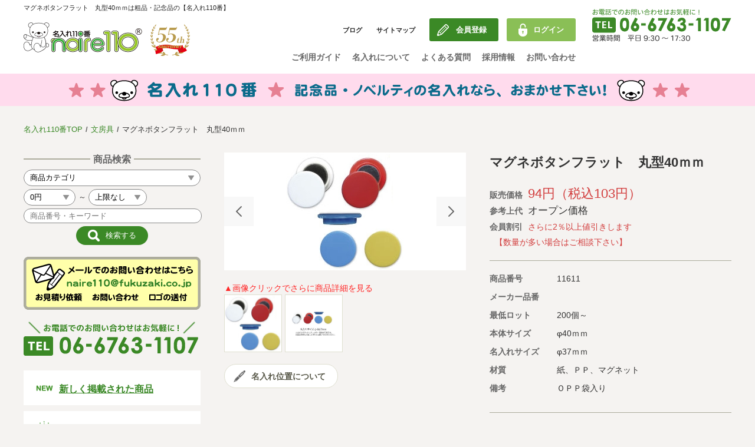

--- FILE ---
content_type: text/html; charset=EUC-JP
request_url: https://www.naire110.com/item/11611
body_size: 14344
content:
<!DOCTYPE html>
<!--[if lt IE 7]>
<html class="no-js lt-ie9 lt-ie8 lt-ie7"> <![endif]-->
<!--[if IE 7]>
<html class="no-js lt-ie9 lt-ie8"> <![endif]-->
<!--[if IE 8]>
<html class="no-js lt-ie9"> <![endif]-->
<!--[if gt IE 8]><!-->
<html class="no-js">
<!--<![endif]-->
<head>
	<!-- Global site tag (gtag.js) - Google Analytics -->
	
	<script async src="https://www.googletagmanager.com/gtag/js?id=G-4Z5481ZGRY"></script>
	<script>
	  window.dataLayer = window.dataLayer || [];
	  function gtag(){dataLayer.push(arguments);}
	  gtag('js', new Date());
	  gtag('config', 'G-4Z5481ZGRY');
	  gtag('config', 'UA-1019876-1');
	</script>
	<!-- Google Tag Manager -->
	<script>(function(w,d,s,l,i){w[l]=w[l]||[];w[l].push({'gtm.start':
	new Date().getTime(),event:'gtm.js'});var f=d.getElementsByTagName(s)[0],
	j=d.createElement(s),dl=l!='dataLayer'?'&l='+l:'';j.async=true;j.src=
	'https://www.googletagmanager.com/gtm.js?id='+i+dl;f.parentNode.insertBefore(j,f);
	})(window,document,'script','dataLayer','GTM-MDTNVMJ');</script>
	<!-- End Google Tag Manager -->
	<!-- Yahoo general tag -->
	<script async src="https://s.yimg.jp/images/listing/tool/cv/ytag.js"></script>
	<script>
	window.yjDataLayer = window.yjDataLayer || [];
	function ytag() { yjDataLayer.push(arguments); }
	ytag({"type":"ycl_cookie"});
	</script>
	
	<meta http-equiv="Content-Type" content="text/html; charset=EUC-JP"/>
	<meta name="viewport" content="width=device-width, initial-scale=1">
	<title>マグネボタンフラット　丸型40ｍｍは粗品・記念品の【名入れ110番】</title>
	<meta name="keywords" content="マグネボタンフラット　丸型40ｍｍ">
	<meta name="description"
		  content="マグネボタンフラット　丸型40ｍｍの商品詳細ページ。全国対応。丸型のマグネットです。フラットタイプなので使いやすくオフィスや自宅など、いろんな所で活用していただけます。名入れ範囲が広いのでロゴマークや会社名を入れると良く目立ちます。オリジナルの記念品や粗品として配るのに最適なアイテムです。※白のマグネットはフルカラー印刷も可能です。別途お見積り致しますので正式見積もりのご依頼をお待ちしております。">
	<meta name="verify-v1" content="g2yDoHDKxobAvh3wVrt1V7Rkj3PZs3jPOMMNWrraIKo="/>
	<meta http-equiv="content-script-type" content="text/javascript"/>
	<meta http-equiv="content-style-type" content="text/css"/>
	<link rel="stylesheet" type="text/css" href="/css/normalize.min.css">
	<link rel="stylesheet" type="text/css" href="/css/default.css">
	<link rel="stylesheet" type="text/css" href="/css/base.css?20240703">
	<link rel="stylesheet" type="text/css" href="/css/style.css">
	<link rel="stylesheet" type="text/css" href="/css/slick.css">
	<link rel="stylesheet" type="text/css" href="/css/slick-theme.css">
	<!--商品詳細用CSS-->
	<link rel="stylesheet" type="text/css" href="/css/itemdet.css">
	<link rel="stylesheet" type="text/css" href="/css/jquery.fs.boxer.css">

	<script src="/js/jquery-1.11.1.min.js"></script>
	<script src="/js/respond.min.js"></script>
	<script src="/js/main.js"></script>
	<script src="/js/app.js"></script>
	<script src="/js/smoothScroll.js"></script>
	<script src="/js/slick.min.js"></script>
	<script src="/js/jquery.matchHeight.js"></script>
	<script src="/js/jquery.fs.boxer.js"></script>
	<script src="https://ajaxzip3.github.io/ajaxzip3.js" charset="UTF-8"></script>
</head>
<body>

<!-- Google Tag Manager (noscript) -->
<noscript><iframe src="https://www.googletagmanager.com/ns.html?id=GTM-MDTNVMJ"
height="0" width="0" style="display:none;visibility:hidden"></iframe></noscript>
<!-- End Google Tag Manager (noscript) -->

<header id="top-head" class="">
	<div class="head-scroll">
		<div class="wrapper">
			<h1>マグネボタンフラット　丸型40ｍｍは粗品・記念品の【名入れ110番】</h1>
			<!-- PC/TB用ヘッダー -->
			<form action="/item_list/" enctype="application/x-www-form-urlencoded" method="post">
				<div class="pc-header">
					<h2><a href="/"><img src="/images/logo01.png" alt="名入れ110番"></a></h2>
					<div class="head-right">
						<div class="menu">
							<div class="menu1">
								<ul>
									<li class="head"><a href="http://naire110.blog.fc2.com/" target="_blank">ブログ</a>
									</li>
									<li class="head"><a href="/contents/sitemap.php">サイトマップ</a></li>
																			<li class="btn_entry"><a href="/user/regist.php">会員登録</a></li>
										<li class="btn_login"><a href="/login/">ログイン</a></li>
																	</ul>
							</div>
							<nav>
								<ul>
									<li><a href="/contents/usage.php">ご利用ガイド</a></li>
									<li><a href="/contents/about_naire.php">名入れについて</a></li>
									<li><a href="/contents/qa.php">よくある質問</a></li>
									<li><a href="/contents/naire_recruit.php">採用情報</a></li>
									<li><a href="/contact/">お問い合わせ</a></li>
								</ul>
							</nav>
						</div>
						<div class="search">
							<input type="text" name="FORM[SEARCH][search_words]" value="" placeholder="商品番号・キーワード">
							<input type="hidden" name="search" value="1"/>
							<input type="submit" value="">
						</div>
						<div class="tel">
							<img class="head" src="/images/img_tel01.png" alt="お電話でのお問い合わせはお気軽に！TEL:06-6763-1107">
							<img class="scroll" src="/images/img_tel02.png" alt="お電話でのお問い合わせはお気軽に！TEL:06-6763-1107">
						</div>
					</div>
				</div>
			</form>
		</div>
	</div>
	<!-- SP用ヘッダー -->
	<div class="sp-header">
		<h1>マグネボタンフラット　丸型40ｍｍは粗品・記念品の【名入れ110番】</h1>
		<div class="inner">
			<div id="mobile-head">
				<div id="nav-toggle">
					<div>
						<span></span>
						<span></span>
						<span></span>
					</div>
					<div class="text">商品一覧<br>メニュー</div>
				</div>
				<h2><a href="/"><img src="/images/logo01.png" alt="名入れ110番"></a></h2>
				<div class="btn_mail">
					<a href="/contact/">お問合せ</a>
				</div>
				<div class="btn_tel">
					<a href="tel:06-6763-1107">TEL</a>
				</div>
			</div>
		</div>
	</div>
	<nav id="global-nav">
					<section class="login">
				<ul>
					<li><a href="/login/">会員登録・ログイン</a></li>
				</ul>
			</section>
				<section class="category special">
			<h3>おすすめ・特集</h3>
			<ul>
				
                <li><a href="/sotsugyokinen/">卒業記念品特集</a></li>
				<li><a href="/kinenhin/">記念品特集</a></li>
				<li><a href="/kinenhin_ouen/">記念品製作応援キャンペーン</a></li>
                <li><a href="/ballpen/">名入れボールペン特集</a></li>
				<li><a href="/jetstream/">ジェットストリーム特価名入れ無料キャンペーン</a></li>
                <li><a href="/brandballpen/">高級ブランドボールペン特集</a></li>
                <li><a href="/bungu/">文具・文房具特集</a></li>
				<li><a href="/ecogoods/">エコグッズ特集</a></li>
                <li><a href="/bottle/">ボトル・マグ・タンブラー特集</a></li>
                <li><a href="/thermosbottle/">サーモス特集</a></li>
                <li><a href="/bousai_new/">防災用品特集</a></li>
                <li><a href="/novelty/">ノベルティ特集</a></li>
                <li><a href="/soshina/">粗品特集</a></li>
                <li><a href="/keihin/">景品特集</a></li>
				<li><a href="/bag_special/">バッグ特集</a></li>
				<li><a href="/towel_special/">タオル特集</a></li>
                <li><a href="/silkscreenbottle/">回転シルク印刷ボトル</a></li>
				<li><a href="/clock-naire0/">シチズン・リズム・アデッソ時計名入れ1色無料キャンペーン</a></li>
				<li><a href="/jetstream_stylus_special/">「ジェットストリーム　スタイラス」特設ページ</a></li>
				<li><a href="/mobilebattery/">モバイルバッテリー特集</a></li>
				<li><a href="/item_list/78/">卓上カレンダー特集</a></li>
				<li><a href="/nenmatu_nenshi/">年末年始グッズ特集</a></li>
				<li><a href="/outdoorgoods/">アウトドアグッズ特集</a></li>
				<li><a href="/summergoods/">夏の暑さ対策グッズ特集</a></li>
				<li><a href="/favecolor/">推し色(推しカラー)特集</a></li>
                <li><a href="/inbound/">インバウンド（訪日外国人）向け記念品特集</a></li>
				<li><a href="/antibacterial-goods/">ウィルス対策グッズ特集</a></li>
				<li><a href="/ganbarou-nippon/">テレワーク・在宅勤務特集</a></li>
				<li><a href="/madeinjapan_goods/">海外で人気のある商品特集</a></li>
				<li><a href="/originalprint_okashi/">おかし特集</a></li>
				<li><a href="/item_list/24/">新しく掲載された商品</a></li>
			</ul>
		</section>
		<section class="category pen">
			<h3>筆記具</h3>
			<ul>
				<li><a href="/item_list/47/">ボールペン</a></li>
				<li><a href="/item_list/48/">シャープペン</a></li>
				<li><a href="/item_list/80/">蛍光ペン</a></li>
				<li><a href="/item_list/82/">万年筆</a></li>
				<li><a href="/item_list/51/">高級ブランドボールペン</a></li>
				<li><a href="/item_list/49/">印鑑付きボールペン</a></li>
				<li><a href="/item_list/1/">その他の筆記具</a></li>
				<li><a href="/item_list/85/">名入れ無料キャンペーン</a></li>
			</ul>
		</section>
		<section class="category office">
			<h3>オフィス用品</h3>
			<ul>
				<li><a href="/item_list/2/">文房具</a></li>
				<li><a href="/item_list/79/">付箋・メモ・ノート</a></li>
				<li><a href="/item_list/3/">パソコン・モバイルグッズ</a></li>
			</ul>
		</section>
		<section class="category clock">
			<h3>記念品</h3>
			<ul>
				<li><a href="/item_list/55/">ステンレスボトル</a></li>
				<li><a href="/item_list/55/380/">タンブラー</a></li>
				<li><a href="//item_list/55/302/">サーモス</a></li>
				<li><a href="/item_list/55/214/">象印</a></li>
				<li><a href="/item_list/56/">時計</a></li>
				<li><a href="/item_list/67/">フォトフレーム</a></li>
			</ul>
		</section>
		<section class="category goods">
			<h3>生活雑貨</h3>
			<ul>
				<li><a href="/item_list/86/">ウィルス対策・衛生用品</a></li>
				<li><a href="/item_list/46/">タオル</a></li>
				<li><a href="/item_list/68/">アウトドアグッズ</a></li>
				<li><a href="/item_list/69/">トラベルグッズ</a></li>
				<li><a href="/item_list/54/">防災・防犯グッズ</a></li>
				<li><a href="/item_list/70/">トートバッグ・ポーチ</a></li>
				<li><a href="/item_list/71/">紙袋</a></li>
				<li><a href="/item_list/72/">キッチングッズ</a></li>
				<li><a href="/item_list/73/">お掃除グッズ</a></li>
				<li><a href="/item_list/74/">美容健康グッズ</a></li>
				<li><a href="/item_list/75/">その他雑貨</a></li>
			</ul>
		</section>
		<section class="category use">
			<h3>用途別カテゴリ</h3>
			<ul>
				<li><a href="/item_list/26/">卒園・卒業記念品</a></li>
				<li><a href="/item_list/5/">労働組合・設立記念・周年記念</a></li>
				<li><a href="/item_list/22/">季節商品（春・夏）</a></li>
				<li><a href="/item_list/25/">季節商品（秋・冬）</a></li>
				<li><a href="/item_list/83/">うちわ・扇子・ファン</a></li>
				<li><a href="/item_list/81/">イベント・パーティーグッズ</a></li>
				<li><a href="/item_list/78/">カレンダー</a></li>
				<li><a href="/item_list/84/">食品・お菓子</a></li>
				<li><a href="/item_list/76/">値段別</a></li>
				<li><a href="/item_list/77/">セール品グッズ</a></li>
			</ul>
		</section>
		<section class="guide">
			<ul>
				<li><a href="/contents/usage.php">ご利用ガイド</a></li>
				<li><a href="/contents/about_naire.php">名入れについて</a></li>
				<li><a href="/social_ca/">社会貢献活動</a></li>
				<li><a href="/contents/torihiki.php">特定商取引法に基づく表記</a></li>
				<li><a href="/contents/recommend.php">著作権と推奨環境について</a></li>
				<li><a href="/contents/privacy.php">プライバシーポリシー</a></li>
				<li><a href="/contents/qa.php">よくある質問</a></li>
				<li><a href="/contents/naire_recruit.php">採用情報</a></li>
				<li><a href="/contents/link.php">リンク集</a></li>
				<!--<li><a href="http://www.fukuzaki.co.jp/corp/profile/" target="_blank">会社概要</a></li>-->
				<li><a href="https://fukuzaki-co.com/" target="_blank">会社概要</a></li>
				<li><a href="/contents/sitemap.php">サイトマップ</a></li>
				<li><a href="http://naire110.blog.fc2.com/" target="_blank">ブログ</a></li>
			</ul>
		</section>
	</nav>
</header>

<!--　ヘッダーend　-->
<!--コンテンツ-->
<div id="contents">
	<!--キャンペーンバナー-->
	<div id="campaign">
		<img src="/images/bana_campaign01.png" alt="名入れ110番。記念品・ノベルティの名入れならおまかせ下さい。" title="名入れ110番。記念品・ノベルティの名入れならおまかせ下さい。">
	</div>

	<div class="wrapper">
		<!--パンくず-->
		<div id="breadcrumb">
			<ul>
				<li><a href="/">名入れ110番TOP</a></li>
				<li><a href="/item_list/2/">文房具</a></li>
				<li>マグネボタンフラット　丸型40ｍｍ</li>
			</ul>
		</div>

		<!--左メニュー-->
		<div id="left-menu">
						<div class="searchbox">
				<h2 class="title1"><span>商品検索</span></h2>
				<form action="/item_list/" enctype="application/x-www-form-urlencoded" method="post">
					<div class="category">
						<select id="daicate_id" name="daicate_id">
							<option value="">商品カテゴリ</option>
															<option value="2" >文房具</option>
															<option value="24" >新しく掲載された商品</option>
															<option value="47" >ボールペン</option>
															<option value="48" >シャープペン</option>
															<option value="80" >蛍光ペン</option>
															<option value="51" >高級ブランドボールペン</option>
															<option value="82" >万年筆</option>
															<option value="49" >印鑑付きボールペン</option>
															<option value="1" >その他筆記具</option>
															<option value="79" >付箋・メモ・ノート</option>
															<option value="3" >パソコン・モバイルグッズ</option>
															<option value="56" >時計</option>
															<option value="55" >ステンレスボトル</option>
															<option value="67" >フォトフレーム</option>
															<option value="46" >タオル</option>
															<option value="68" >アウトドアグッズ</option>
															<option value="69" >トラベルグッズ</option>
															<option value="54" >防災グッズ・防犯グッズ</option>
															<option value="70" >バッグ</option>
															<option value="71" >紙袋</option>
															<option value="72" >キッチングッズ</option>
															<option value="73" >お掃除グッズ</option>
															<option value="75" >その他 雑貨</option>
															<option value="74" >美容健康</option>
															<option value="26" >卒園・卒業記念品</option>
															<option value="22" >季節商品（春・夏）</option>
															<option value="25" >季節商品（秋・冬）</option>
															<option value="81" >イベント・パーティーグッズ</option>
															<option value="84" >食品・お菓子</option>
															<option value="76" >値段別</option>
															<option value="77" >セール品</option>
															<option value="85" >名入れ無料キャンペーン</option>
															<option value="86" >ウィルス対策・衛生用品</option>
															<option value="88" >MARKLESS STYLE（マークレススタイル）</option>
															<option value="89" >山崎実業</option>
															<option value="90" >ブルーノ（BRUNO）</option>
															<option value="91" >手袋・軍手</option>
													</select>
					</div>
					<div class="price">
						<select name="FORM[SEARCH][item_price_min]">
														<option value="0" selected>0円</option>
														<option value="50" >50円</option>
														<option value="100" >100円</option>
														<option value="150" >150円</option>
														<option value="200" >200円</option>
														<option value="250" >250円</option>
														<option value="300" >300円</option>
														<option value="350" >350円</option>
														<option value="400" >400円</option>
														<option value="450" >450円</option>
														<option value="500" >500円</option>
														<option value="600" >600円</option>
														<option value="700" >700円</option>
														<option value="800" >800円</option>
														<option value="900" >900円</option>
														<option value="1000" >1000円</option>
														<option value="2000" >2000円</option>
														<option value="3000" >3000円</option>
													</select>～
						<select name="FORM[SEARCH][item_price_max]">
														<option value="50" >50円</option>
														<option value="100" >100円</option>
														<option value="150" >150円</option>
														<option value="200" >200円</option>
														<option value="250" >250円</option>
														<option value="300" >300円</option>
														<option value="350" >350円</option>
														<option value="400" >400円</option>
														<option value="450" >450円</option>
														<option value="500" >500円</option>
														<option value="600" >600円</option>
														<option value="700" >700円</option>
														<option value="800" >800円</option>
														<option value="900" >900円</option>
														<option value="1000" >1000円</option>
														<option value="2000" >2000円</option>
														<option value="3000" >3000円</option>
														<option value="0" selected>上限なし</option>
													</select>
					</div>
					<div class="keyword"><input type="text" name="FORM[SEARCH][search_words]" value="" placeholder="商品番号・キーワード"></div>
					<p class="btn">
						<input class="btn_search" type="submit" name="search"value="検索する">
					</p>
				</form>
			</div>

			<div class="mb20">
				<a href="mailto:naire110@fukuzaki.co.jp"><img src="/images/img_leftmail.png" alt="メールでのお問い合わせはこちら"
															  title="メールでのお問い合わせはこちら"></a>
			</div>
			<div class="mb20">
				<img src="/images/img_lefttel.png" alt="お電話でのお問い合わせはお気軽に！06-6763-1107"
					 title="お電話でのお問い合わせはお気軽に！06-6763-1107">
			</div>

			<nav>
				<section class="category new">
					<h3 style="border-bottom:none;"><a href="/item_list/24/">新しく掲載された商品</a></h3>
				</section>

				<section class="category special">
					<h3>おすすめ・特集</h3>
					<ul>
						<!--<li><a href="/sotsugyokinen/" class="new_tag_hover"><span class="new_tag2">早めの注文で安心！</span><br><span style="color:#c00;">卒業(周年)記念品特集</span></a></li>-->
						<li><a href="/sotsugyokinen/">周年(卒業)記念品特集</a></li>
						
						<li><a href="/kinenhin/">記念品特集</a></li>
						
						<li><a href="/kinenhin_ouen/" class="new_tag_hover"><span class="new_tag2">名入れ代1色無料</span><br><span style="color:#c00;">記念品製作応援キャンペーン</span></a></li>
						
						<li><a href="/ballpen/">名入れボールペン特集</a></li>
						
						<li><a href="/brandballpen/">高級ブランドボールペン特集</a></li>
						
						<li><a href="/clock-naire0/">シチズン・リズム・アデッソ時計名入れ1色無料キャンペーン</a></li>
						
						<li><a href="/jetstream/" class="new_tag_hover"><span class="new_tag2">人気おすすめボールペン</span><br><span style="color:#c00;">ジェットストリーム特価(1色)名入れ無料キャンペーン</span></a></li>
						<!--<li><a href="/jetstream/">ジェットストリーム特価名入れ無料キャンペーン</a></li>-->
						
						<!--<li><a href="/jetstream_stylus_special/" class="new_tag_hover"><span class="new_tag2">三菱鉛筆のタッチペン！</span><br><span style="color:#c00;">「ジェットストリーム　スタイラス」特設ページ</span></a></li>-->
						<li><a href="/jetstream_stylus_special/">三菱鉛筆のタッチペン「ジェットストリーム　スタイラス」特設ページ</a></li>
						
						<li><a href="/bungu/">文具・文房具特集</a></li>
						
						<li><a href="/item_list/78/">卓上カレンダー特集</a></li>
						<!--<li><a href="/item_list/78/" class="new_tag_hover"><span style="color:#c00;">卓上カレンダー特集</span></a></li>-->
						<!--<li><a href="/item_list/78/" class="new_tag_hover"><span class="new_tag2">2024年版登場！</span><br><span style="color:#c00;">卓上カレンダー特集</span></a></li>-->
						
						<li><a href="/nenmatu_nenshi/">年末年始グッズ特集</a></li>
						<!--<li><a href="/nenmatu_nenshi/" class="new_tag_hover"><span style="color:#c00;">年末年始グッズ特集</span></a></li>-->
						<!--<li><a href="/nenmatu_nenshi/" class="new_tag_hover"><span class="new_tag2">新商品 続々追加</span><br><span style="color:#c00;">年末年始グッズ特集</span></a></li>-->
						
						<!--<li><a href="/towel_special/" class="new_tag_hover"><span style="color:#c00;">タオル特集</span></a></li>-->
						<li><a href="/towel_special/">タオル特集</a></li>
						
						<!--<li><a href="/bag_special/" class="new_tag_hover"><span class="new_tag2">人気のトートバッグなど</span><br><span style="color:#c00;">バッグ特集</span></a></li>-->
						<!--<li><a href="/bag_special/" class="new_tag_hover"><span style="color:#c00;">バッグ特集</span></a></li>-->
						<li><a href="/bag_special/">バッグ特集</a></li>
						
						<li><a href="/bottle/">ボトル・マグ・タンブラー特集</a></li>
						
						<li><a href="/thermosbottle/">サーモスボトル特集</a></li>
						<!--<li><a href="/thermosbottle/" class="new_tag_hover"><span class="new_tag2">特価セール中！</span><br><span style="color:#c00;">サーモスボトル特集</span></a></li>-->
						<li><a href="/silkscreenbottle/">回転シルク印刷ボトル</a></li>
						<li><a href="/novelty/">ノベルティ特集</a></li>
						<li><a href="/soshina/">粗品特集</a></li>
						<li><a href="/keihin/">景品特集</a></li>
						<li><a href="/bousai_new/">防災グッズ特集</a></li>
						<li><a href="/mobilebattery/">モバイルバッテリー特集</a></li>
						
						<li><a href="/summergoods/">夏の暑さ対策グッズ特集</a></li>
						<!--<li><a href="/summergoods/" class="new_tag_hover"><span class="new_tag2">ハンディファンなど</span><br><span style="color:#c00;">夏の暑さ対策グッズ特集</span></a></li>-->
						
						<li><a href="/outdoorgoods/">アウトドアグッズ特集</a></li>
						
						<!--<li><a href="/outdoorgoods/" class="new_tag_hover"><span class="new_tag2">行楽シーズンのお供に</span><br><span style="color:#c00;">アウトドアグッズ特集</span></a></li>-->
						
						<!--<li><a href="/antibacterial-goods/" class="new_tag_hover"><span class="new_tag2">マスク・除菌・衛生用品</span><br><span style="color:#c00;">ウィルス対策グッズ特集</span></a></li>-->
						<li><a href="/antibacterial-goods/">ウィルス対策グッズ特集</a></li>
						<li><a href="/drugstore_goods/">ドラッグストア商材特集</a></li>
						<li><a href="/inbound/">インバウンド（訪日外国人）向け記念品特集</a></li>
						<li><a href="/ganbarou-nippon/">テレワーク・在宅勤務特集</a></li>
						<li><a href="/favecolor/">推し色(推しカラー)特集</a></li>
						
						<!--<li><a href="/ecogoods/"  class="new_tag_hover"><span class="new_tag2">エコバッグ充実！</span><br><span style="color:#c00;">エコグッズ特集</span></a></li>-->
						<li><a href="/ecogoods/">エコグッズ特集</a></li>
						<li><a href="/originalprint_okashi/">おかし特集</a></li>
						
						<!--<li><a href="/laser_naire/" class="new_tag_hover"><span class="new_tag2">個人名などにおすすめ</span><br><span style="color:#c00;">レーザー彫刻名入れ特集</span></a></li>-->
						<!--<li><a href="/serutona_ecobag/"><span style="color:#c00;">セルトナ・ポータブルエコバッグ特設ページ</span></a></li>-->
						<!--<li><a href="/frixionnaire/">パイロット・フリクション名入れ代(1色)無料キャンペーン</a></li>-->
						<!--<li><span class="new_tag">新着</span><a href="/item_list/81/397/">ハロウィングッズ特集</a></li>-->
						<!--<li><a href="/rhythmclock/">シチズン・リズム時計記念品拡大キャンペーン</a></li>-->
						<!--<li><a href="/rhythmclock/" class="new_tag_hover"><span class="new_tag2">名入れ代・版代無料</span><br><span style="color:#c00;">シチズン・リズム時計記念品拡大キャンペーン</span></a></li>-->
						<!--<li><a href="/rhythmclock/" class="new_tag_hover"><span class="new_tag2">今回はリズム時計!!</span><br><span style="color:#c00;">シチズン・リズム時計記念品拡大キャンペーン</span></a></li>-->
						<!--<li><a href="/zojirushi_mug_campaign/" class="new_tag_hover"><span class="new_tag2">数量限定、超大特価！</span><br><span style="color:#c00;">象印 ステンレスマグ(SM-NAシリーズ)大特価特設ページ</span></a></li>-->
					</ul>
				</section>
				<section class="category pen">
					<h3>商品一覧</h3>
					<ul>
																					<li><a href="/item_list/2/">文房具</a></li>
																																									<li><a href="/item_list/47/">ボールペン</a></li>
																												<li><a href="/item_list/48/">シャープペン</a></li>
																												<li><a href="/item_list/80/">蛍光ペン</a></li>
																												<li><a href="/item_list/51/">高級ブランドボールペン</a></li>
																												<li><a href="/item_list/82/">万年筆</a></li>
																												<li><a href="/item_list/49/">印鑑付きボールペン</a></li>
																												<li><a href="/item_list/1/">その他筆記具</a></li>
																												<li><a href="/item_list/79/">付箋・メモ・ノート</a></li>
																												<li><a href="/item_list/3/">パソコン・モバイルグッズ</a></li>
																												<li><a href="/item_list/56/">時計</a></li>
																												<li><a href="/item_list/55/">ステンレスボトル</a></li>
																												<li><a href="/item_list/67/">フォトフレーム</a></li>
																												<li><a href="/item_list/46/">タオル</a></li>
																												<li><a href="/item_list/68/">アウトドアグッズ</a></li>
																												<li><a href="/item_list/69/">トラベルグッズ</a></li>
																												<li><a href="/item_list/54/">防災グッズ・防犯グッズ</a></li>
																												<li><a href="/item_list/70/">バッグ</a></li>
																												<li><a href="/item_list/71/">紙袋</a></li>
																												<li><a href="/item_list/72/">キッチングッズ</a></li>
																												<li><a href="/item_list/73/">お掃除グッズ</a></li>
																												<li><a href="/item_list/75/">その他 雑貨</a></li>
																												<li><a href="/item_list/74/">美容健康</a></li>
																												<li><a href="/item_list/26/">卒園・卒業記念品</a></li>
																												<li><a href="/item_list/22/">季節商品（春・夏）</a></li>
																												<li><a href="/item_list/25/">季節商品（秋・冬）</a></li>
																												<li><a href="/item_list/81/">イベント・パーティーグッズ</a></li>
																												<li><a href="/item_list/84/">食品・お菓子</a></li>
																												<li><a href="/item_list/76/">値段別</a></li>
																												<li><a href="/item_list/77/">セール品</a></li>
																												<li><a href="/item_list/85/">名入れ無料キャンペーン</a></li>
																												<li><a href="/item_list/86/">ウィルス対策・衛生用品</a></li>
																												<li><a href="/item_list/88/">MARKLESS STYLE（マークレススタイル）</a></li>
																												<li><a href="/item_list/89/">山崎実業</a></li>
																												<li><a href="/item_list/90/">ブルーノ（BRUNO）</a></li>
																												<li><a href="/item_list/91/">手袋・軍手</a></li>
																		</ul>
				</section>
				<section class="category earth">
					<h3><a href="/social_ca/">社会貢献活動</a></h3>
					<div class="tac"><a href="/social_ca/"><img class="mb10" src="/images/img_special_ca.jpg" alt="社会貢献活動"></a><p class="tal">大阪・関西万博から感謝状をいただきました。<p></div>
				</section>
			</nav>
		</div>
		<!--左メニューここまで-->
		<!--メイン-->
		<div id="main">

			<div id="item_det">
				<div class="photo">
					<!-- スライダー本体 -->
					<ul class="thumb-item">
						<li>
							<a href="/item/item_image.php?shc=11611&act=i" target="_blank">
								<img src="/item_img_s/200x200_11611.jpg"
									 alt="マグネボタンフラット　丸型40ｍｍ"
									 title="マグネボタンフラット　丸型40ｍｍ">
							</a>
						</li>
						<li>
							<a href="/item/item_image.php?shc=11611" target="_blank">
								<img src="/item_img/11611_c.jpg"
									 alt="マグネボタンフラット　丸型40ｍｍ"
									 title="マグネボタンフラット　丸型40ｍｍ">
							</a>
						</li>
					</ul>
					<div class="red02">▲画像クリックでさらに商品詳細を見る</div>
					<!-- サムネイル -->
					<ul class="thumb-item-nav">
						<li><a href="/item/item_image.php?shc=11611&act=i" target="_blank"><img src="/item_img_s/200x200_11611.jpg"></a></li>
						<li><a href="/item/item_image.php?shc=11611" target="_blank"><img src="/item_img/11611_c.jpg"></a></li>
					</ul>

					<div class="btn_naire"><a href="/item/item_image.php?shc=11611" target="_blank">名入れ位置について</a></div>
					
					
					
					
				</div>

				<div class="item_right">
					<h2>マグネボタンフラット　丸型40ｍｍ</h2>
					
					<!--<div style="color:red;">※税別価格です。順次、税込み価格に変更します。</div>-->
					
					<div class="price">
						<dl class="price1">
							<dt>販売価格</dt>
							<dd>94円（税込103円）</dd>
						</dl>
						<dl class="price2">
							<dt>参考上代</dt>
							<dd>オープン価格</dd>
						</dl>
						<dl class="price3">
							<dt>会員割引</dt>
							<dd>さらに2％以上値引きします</dd>
						</dl>
						<dl class="price3">
							<dt></dt>
							<dd>【数量が多い場合はご相談下さい】</dd>
						</dl>
					</div>
					
					
					<!--<div style="color:red;">※税別価格です。順次、税込み価格に変更します。</div>-->
					
					
					
					<div class="detail">
						<dl>
							<dt>商品番号</dt>
							<dd>11611</dd>
						</dl>
												<dl>
							<dt>メーカー品番</dt>
							<dd></dd>
						</dl>

						<dl>
							<dt>最低ロット</dt>
							<dd>200個～</dd>
						</dl>
													<dl>
								<dt>本体サイズ</dt>
								<dd>φ40ｍｍ</dd>
							</dl>
																			<dl>
								<dt>名入れサイズ</dt>
								<dd>φ37ｍｍ</dd>
							</dl>
																															<dl>
								<dt>材質</dt>
								<dd>紙、ＰＰ、マグネット</dd>
							</dl>
																									<dl>
								<dt>備考</dt>
								<dd>ＯＰＰ袋入り</dd>
							</dl>
											</div>
					<div class="discription">
						<!--常に表示する内容-->
						<p>丸型のマグネットです。フラットタイプなので使いやすくオフィスや自宅など、いろんな所で活用していただけます。</p>
						<!--続きの内容-->
													<div class="more"><p>名入れ範囲が広いのでロゴマークや会社名を入れると良く目立ちます。オリジナルの記念品や粗品として配るのに最適なアイテムです。※白のマグネットはフルカラー印刷も可能です。別途お見積り致しますので正式見積もりのご依頼をお待ちしております。</p></div>
						
					</div>
					<div class="tel">
						<div class="pc"><img src="/images/item/img_tel_pc.png" alt="お電話でもOK！06-6763-1107"
											 title="お電話でもOK！06-6763-1107"></div>
						<a class="sp" href="tel:06-6763-1107"><img src="/images/item/img_tel_sp.png" alt="お電話はこちら！06-6763-1107"
													title="お電話はこちら！06-6763-1107"></a>
					</div>
					<div class="mb50"><a href="/contents/mitsumori.php" target="_blank">「お見積もりの流れについて」詳しくはこちら</a></div>
				</div>
				<form name="form1" method="post" action="/item/11611/#mitsumori">
					<input type="hidden" name="mode" value="confirm">
					<input type="hidden" name="daicate_id" value="2">
					<input type="hidden" name="cyucate_id" value="288">
					<input type="hidden" name="FORM[INPUT][KAIIN][kaiin_flag]" value="">
					<input type="hidden" name="FORM[INPUT][ITEM][shncd]" value="11611">
					<input type="hidden" name="FORM[INPUT][ITEM][shnnm]" value="マグネボタンフラット　丸型40ｍｍ">
					<input type="hidden" name="FORM[INPUT][ITEM][mhino]" value="">
					<input type="hidden" name="FORM[INPUT][ITEM][maker_name]" value="ニチレイマグネット株式会社">
					<input type="hidden" name="FORM[INPUT][ITEM][maker_disp_name]"
						   value="">
					<input type="hidden" name="FORM[INPUT][ITEM][tani]" value="個">
					<input type="hidden" name="FORM[INPUT][ITEM][gedai_shn]" value="55">
					<input type="hidden" name="FORM[INPUT][ITEM][gedai_naire]" value="35">
					<input type="hidden" name="FORM[INPUT][ITEM][gedai_han]" value="8000">
					<input type="hidden" name="FORM[INPUT][ITEM][nirot]" value="200">
					<input type="hidden" name="FORM[INPUT][ITEM][tunoki]" value="名入れしない場合は6営業日">
					<input type="hidden" name="FORM[INPUT][ITEM][nainoki]" value="0">
					<input type="hidden" name="FORM[INPUT][ITEM][_rotmax]" value="99998">

					<!--簡易見積もり-->
					<div class="simple_estimate">
						<h3>簡易見積もり</h3>
						<div class="balloon"><img src="/images/item/img_balloon.png" alt="簡単30秒！" title="簡単30秒！">
						</div>
						<div class="left">
							<table role="presentation">
								<tr>
									<th>見積り数<span class="hissu">必須</span></th>
									<td>
										<input type="hidden" name="item_id" value="11611">
										<input type="text" class="mr10 mb5 w70" name="FORM[INPUT][ITEM][num]"
											   value="" type="number">個
										<p class="error" id="numberError"></p>
										<!--<p class="blue01">※ご注文は最小ロット200個からとなります。</p>-->
										<!--<p style="color:red; font-size:11px;">※最低ロット数未満の場合は簡易見積りで出た料金とは別に再度見積りとなります。</p>-->
										<p style="color:red; font-size:11px;">※最低ロット200個未満の名入れの場合は別途お見積となります。</p>
										
									</td>
								</tr>
								<tr>
									<th>本体色<span class="hissu">必須</span></th>
									<td>
																					<select name="FORM[INPUT][ITEM][color]" id="estimate_color" style="width:90%">
												<option value="">選択してください</option>
												<option value="113">黄</option>
<option value="136">青</option>
<option value="139">赤</option>
<option value="177">白</option>

											</select>
											<p class="error" id="colorError"></p>
																			</td>
								</tr>
								<tr>
									<th>名入れ</th>
									<td>
																					<select name="FORM[INPUT][ITEM][nisu]" id="estimate_nisu">
												<option value="">名入れする場合は選択してください</option>
												<option value="1">1ヶ所1色名入れ</option>

											</select>
											<p class="error" id="nisuError"></p>
											<p><a href="/contents/about_naire.php?pop" target="_blank">名入れについて</a></p>
																			</td>
								</tr>
								<tr>
									<th>送り先数<span class="hissu">必須</span></th>
									<td>
										<input type="text" name="FORM[INPUT][ITEM][okurisu]" class="mr10 mb5 w70"
											   value="" size="4" maxlength="3" type="number">ヶ所
										<p class="error" id="prefError"></p>
									</td>
								</tr>
								<tr>
									<th>支払方法<span class="hissu">必須</span></th>
									<td>
										<select name="FORM[INPUT][ITEM][payment]" id="estimate_payment">
											<option value="">選択してください</option>
											<option value="1">銀行振り込み</option>
<option value="2">郵便振込み</option>
<option value="3">クレジットカード決済</option>
<option value="4">代金引換</option>

										</select>
										<p class="error" id="paymentError"></p>
									</td>
								</tr>
							</table>
							<p class="btn"><input class="btn_grn01" type="button" value="概算見積もり" id="SimpleEstimates">
							</p>
						</div>
						<div class="right">
							<div class="delivery">
								<dl>
									<dt>通常納期</dt>
									<dd><span id="nouki_days"></span></dd>
								</dl>
							</div>
							<table role="presentation">
								<tr>
									<th id="tanka_html">本体代：単価@94円（税込103円）</th>
									<td id="hontai_html">-</td>
								</tr>
								<tr>
									<th>名入代</th>
									<td id="naire_html">-</td>
								</tr>
								<tr>
									<th>版代</th>
									<td id="handai_html">-</td>
								</tr>
								<tr>
									<th class="red02" id="waribiki_title_html">会員割引</th>
									<td id="waribiki_html" class="red02">-</td>
								</tr>
								<tr>
									<th>送料<span class="small">（沖縄、北海道等の離島は別途）</span></th>
									<td id="soryo_html">-</td>
								</tr>
								<tr class="border">
									<th>代引手数料</th>
									<td id="daibiki_html">-</td>
								</tr>
								
								<tr>
									<th>小計</th>
									<td id="subtotal_html">0円</td>
								</tr>
								<tr>
									<th>消費税<span class="small">（10％）</span></th>
									<td id="tax_html">0円</td>
								</tr>
								<tr class="total">
									<th>合計(税込)</th>
									<td id="total_html">0円</td>
								</tr>
							</table>
						</div>
						<div class="text">
							<div class="red02">※こちらは自動計算の概算見積りの為、実際の合計金額より上下する場合が御座います。ご注意ください。</div>
							※代引き決済をご希望のお客様は、稀に手数料が少なく表示される場合がございます。概算としてお考え下さい。<br>
							※クレジット利用の場合はお客様の情報をクレジット会社に提供させていただきます。詳しくは下記の個人情報の取扱いについての項目ｄをお読みください。
						</div>
						<div class="caution" style="display:none;">会員様はさらに割引いたします！<br
									class="br_sp">下記のフォームよりお見積依頼ください！<br>
							（お電話でもOK！　06-6763-1107）
						</div>
					</div>

										<!--詳細見積もり-->
					<div class="det_estimate">
						<h3>詳細お見積り</h3>
						<!--名入れ-->
						<div class="naire_box">
							<h4>名入れをご希望の場合、ご入力ください</h4>
							<div class="row">
								<p class="text">名入れをご希望の場合は通常納期 ＋15営業日～かかります</p>
								<table role="presentation">
									<tr>
										<th>希望書体<span class="hissu" id="require_naimsyu" style="display: none;">必須</span></th>
										<td>
											<select name="FORM[INPUT][ITEM][naimsyu]" disabled>
												<option value="">選択してください</option>
												<option value="1">オリジナルロゴ</option>
<option value="2">丸ゴシック</option>
<option value="6">太ゴシック</option>
<option value="7">太明朝</option>
<option value="8">中ゴシック</option>
<option value="9">明朝体</option>

												<p><a href="/contents/naire.html#font">書体について</a></p>
										</td>
									</tr>
									<tr>
										<th>名入れ色<span class="hissu" id="require_naicar" style="display: none;">必須</span></th>
										<td>
											<select name="FORM[INPUT][ITEM][naicar]" disabled>
												<option value="">選択してください</option>
												<option value="1">黄</option>
<option value="2">金</option>
<option value="3">銀</option>
<option value="4">黒</option>
<option value="5">紺</option>
<option value="6">青</option>
<option value="7">赤</option>
<option value="9">緑</option>
<option value="27">その他（コチラを選んで備考欄に記載下さい）</option>

											</select>
										</td>
									</tr>
									<tr>
										<th>名入れ文字<span class="hissu" id="require_nairemoji" style="display: none;">必須</span></th>
										<td>
											<input type="text" name="FORM[INPUT][ITEM][naimoji]"
												   value="" size="50" maxlength="100" disabled>
											<p><a href="/contents/about_naire.php?pop#logo"
												  target="_blank">名入れについて</a>　
												<a href="/item/110_font2.pdf"
												  target="_blank">書体見本 (PDF 380KB)</a>
											</p>
										</td>
									</tr>
									<tr>
										<th>名入れ校正<br class="br_pc"><span>(名入れの確認)</span></th>
										<td>
											<label class="radio disabled">
												<input type="radio" name="FORM[INPUT][ITEM][naikousei]" value="0"
													   id="kousei1" disabled/>画像校正(無料)
											</label>
											<label class="radio disabled">
												<input type="radio" name="FORM[INPUT][ITEM][naikousei]" value="1"
													   id="kousei2" disabled/>現物校正(有料)
											</label>
											<p>※現物校正サンプル代は、別途費用と別途作成日数が発生します。（1回毎）
											<a href="/contents/usage.php#guide-calibrate" target="_blank">（詳細）</a></p>
										</td>
									</tr>
									<tr>
										<th>名入れデータ</th>
										<td>
											<input id="nairedata1" name="FORM[INPUT][ITEM][naidata]" value="1"
												   type="checkbox"  disabled>
											<label for="nairedata1" class="disabled">あり</label>
											<p><a href="/contents/notes.php" target="_blank">送付先と注意点について</a></p>
										</td>
									</tr>
								</table>
							</div>
						</div>

						<!--のし・包装-->
						<div class="noshi_box">
							<h4>のし・包装をご希望の場合、ご入力ください</h4>
							<div class="row">
								<p class="text">有料の場合は後程、正式見積もりに記載いたします</p>
								<table>
									<tr>
										<th>のし・箱など</th>
										<td>
																							のし不可
												<input type="hidden" name="FORM[INPUT][ITEM][noshi]" value="0">
																					</td>
									</tr>
									<tr>
										<th>のし・箱の希望書体</th>
										<td>
																							のし不可
												<input type="hidden" name="FORM[INPUT][ITEM][noshimsyu]" value="0">
																					</td>
									</tr>
									<tr>
										<th>のし上部</th>
										<td>
																							のし不可
												<input type="hidden" name="FORM[INPUT][ITEM][noshizyo]" value="0">
																					</td>
									</tr>
									<tr>
										<th>のし下部</th>
										<td>
																																</td>
									</tr>
									<tr>
										<th>包装紙</th>
										<td>
																							包装不可
												<input type="hidden" name="FORM[INPUT][ITEM][hosoyh]" value="0">
											
										</td>
									</tr>
									<tr>
										<th>包装紙柄</th>
										<td>
																							包装紙無し
												<input type="hidden" name="FORM[INPUT][ITEM][hosokg]" value="0">
																						<p><a href="/contents/noshi.php?pop" target="_blank">包装紙柄について</a></p>
										</td>
									</tr>
								</table>
							</div>
						</div>
						<!--備考欄-->
						<div class="note">
							<h4>備 考</h4>
							<p>その他、ご希望や選択にない仕様などは下記の備考欄にご記入下さい。</p>
							<textarea name="FORM[INPUT][ITEM][biko]"></textarea>
						</div>
					</div>

					<!--お客様情報-->
					<div class="customer">
						<h3>お客様情報</h3>
						<table>
							<tr>
								<th>会社・店舗名<span class="hissu">必須</span></th>
								<td>
									<input name="FORM[INPUT][KAIIN][caspnm]" type="text"
										   value=""
										   placeholder="例）株式会社ナイレ">
								</td>
							</tr>
							<tr>
								<th>会社・店舗名（かな）<span class="hissu">必須</span></th>
								<td>
									<input name="FORM[INPUT][KAIIN][nmx]" type="text" value=""
										   placeholder="例）かぶしきがいしゃないれ">
								</td>
							</tr>
							<tr>
								<th>部署名</th>
								<td><input name="FORM[INPUT][KAIIN][bsyonm]" value=""
										   type="text" placeholder="例）営業部"></td>
							</tr>
							<tr>
								<th>担当者名<span class="hissu">必須</span></th>
								<td>
									<input name="FORM[INPUT][KAIIN][tannm]" value=""
										   type="text" placeholder="例）山田　太郎">
								</td>
							</tr>
							<tr>
								<th>担当者名（かな）</th>
								<td><input name="FORM[INPUT][KAIIN][tannmkana]" value=""
										   type="text" placeholder="例）やまだ　たろう"></td>
							</tr>
							<tr>
								<th>住所<span class="hissu">必須</span></th>
								<td>
									<div>郵便番号
										<input class="w50 mr5 ml10" name="FORM[INPUT][KAIIN][ybn_1]"
											   value="" type="text" maxlength="3"
											   onkeyup="AjaxZip3.zip2addr('FORM[INPUT][KAIIN][ybn_1]','FORM[INPUT][KAIIN][ybn_2]','FORM[INPUT][KAIIN][tdfknm]','FORM[INPUT][KAIIN][stsknm]','strt21');">
										ー
										<input class="w70 mr5 ml5"
											   name="FORM[INPUT][KAIIN][ybn_2]" type="text"
											   value="" maxlength="4"
											   onkeyup="AjaxZip3.zip2addr('FORM[INPUT][KAIIN][ybn_1]','FORM[INPUT][KAIIN][ybn_2]','FORM[INPUT][KAIIN][tdfknm]','FORM[INPUT][KAIIN][stsknm]','strt21');">
										<span class="hissu">必須</span><span class="small">（半角英数）</span>
									</div>
									<div>
										<select name="FORM[INPUT][KAIIN][tdfknm]" class="mt10 mb10">
											<option value="">選択してください</option>
											<option value="北海道">北海道</option>
<option value="青森県">青森県</option>
<option value="秋田県">秋田県</option>
<option value="岩手県">岩手県</option>
<option value="山形県">山形県</option>
<option value="宮城県">宮城県</option>
<option value="福島県">福島県</option>
<option value="栃木県">栃木県</option>
<option value="茨城県">茨城県</option>
<option value="群馬県">群馬県</option>
<option value="東京都">東京都</option>
<option value="神奈川県">神奈川県</option>
<option value="埼玉県">埼玉県</option>
<option value="千葉県">千葉県</option>
<option value="新潟県">新潟県</option>
<option value="富山県">富山県</option>
<option value="石川県">石川県</option>
<option value="福井県">福井県</option>
<option value="山梨県">山梨県</option>
<option value="長野県">長野県</option>
<option value="愛知県">愛知県</option>
<option value="岐阜県">岐阜県</option>
<option value="三重県">三重県</option>
<option value="静岡県">静岡県</option>
<option value="滋賀県">滋賀県</option>
<option value="大阪府">大阪府</option>
<option value="京都府">京都府</option>
<option value="兵庫県">兵庫県</option>
<option value="奈良県">奈良県</option>
<option value="和歌山県">和歌山県</option>
<option value="岡山県">岡山県</option>
<option value="広島県">広島県</option>
<option value="山口県">山口県</option>
<option value="島根県">島根県</option>
<option value="鳥取県">鳥取県</option>
<option value="徳島県">徳島県</option>
<option value="香川県">香川県</option>
<option value="愛媛県">愛媛県</option>
<option value="高知県">高知県</option>
<option value="福岡県">福岡県</option>
<option value="佐賀県">佐賀県</option>
<option value="長崎県">長崎県</option>
<option value="熊本県">熊本県</option>
<option value="大分県">大分県</option>
<option value="宮崎県">宮崎県</option>
<option value="鹿児島県">鹿児島県</option>
<option value="沖縄県">沖縄県</option>

										</select>
									</div>
									<div>
										<input class="mb10 w80p" name="FORM[INPUT][KAIIN][stsknm]" type="text"
											   value="" placeholder="市区町村"><span
												class="hissu">必須</span>
									</div>
									<div><input class="mb10 w80p" name="FORM[INPUT][KAIIN][jsy1]" type="text"
												value="" placeholder="番地など"><span
												class="hissu">必須</span></div>
									<div><input class="w80p" name="FORM[INPUT][KAIIN][jsy2]" type="text"
												value="" placeholder="マンション・アパート名・号室など"></div>
								</td>
							</tr>
							<tr>
								<th>電話番号<span class="hissu">必須</span></th>
								<td>
									<input class="w50 mr5" name="FORM[INPUT][KAIIN][tel_1]" type="text"
										   value="">
									ー
									<input class="w50 mr5 ml5"
										   name="FORM[INPUT][KAIIN][tel_2]" type="text"
										   value="">
									ー
									<input class="w50 mr5 ml5"
										   name="FORM[INPUT][KAIIN][tel_3]" type="text"
										   value="">
									<span class="small">（半角英数）</span>
									<p class="error" id="telError"></p>
								</td>
							</tr>
							<tr>
								<th>FAX番号</th>
								<td>
									<input class="w50 mr5" name="FORM[INPUT][KAIIN][fax_1]" type="text"
										   value="">
									ー
									<input class="w50 mr5 ml5" name="FORM[INPUT][KAIIN][fax_2]" type="text"
										   value="">
									ー
									<input class="w50 mr5 ml5" name="FORM[INPUT][KAIIN][fax_3]" type="text"
										   value="">
									<span class="small">（半角英数）</span>
								</td>
							</tr>
							<tr>
								<th>メールアドレス<span class="hissu">必須</span></th>
								<td>
									<input class="w70p" name="FORM[INPUT][KAIIN][email]" type="text"
										   value=""
										   placeholder="例）mitsumori@naire110.com"><span
											class="small">（半角英数）</span>
									<p>インスタントメールでご登録のお客様は当社からのメールが迷惑メールフォルダに入る場合がございますのでご注意下さい。 </p>
								</td>
							</tr>
						</table>
						<p class="tac mb30 mr20 ml20">見積依頼における個人情報の取扱いについて、下記の内容をお読み頂き、同意頂いた上で見積依頼ください。</p>
						<div class="policy">
							<h4>お見積り依頼をされる方における個人情報の取扱いについて</h4>
							<dl>
								<dt>a) 組織の名称又は氏名</dt>
								<dd>株式会社 福崎</dd>
								<dt>b) 個人情報保護管理者（若しくはその代理人）の氏名又は職名、所属及び連絡先</dt>
								<dd>個人情報保護管理者：代表取締役<br>電話番号：06-6763-5415</dd>
								<dt>c) 個人情報の利用目的</dt>
								<dd>入力された個人情報は、お見積り依頼への対応のために利用します。</dd>
								<!--<dt>d) 個人情報の第三者提供について</dt>
								<dd>取得した個人情報は法令等による場合を除いて第三者に提供することはありません。</dd>-->
								<dt>d) 個人情報の第三者提供について</dt>
								<dd>下記ならびに法令に基づく場合を除き、取得した個人情報をご本人の同意なく、第三者に提供することはありません。<br>・クレジットカード会社への情報提供<br>当社がお客様から収集した以下の個人情報等は、カード発行会社が行う不正利用検知・防止のために、お客様が利用されているカード発行会社へ提供させていただきます。(氏名、電話番号、email アドレス、インターネット利用環境に関する情報等)<br>お客様が利用されているカード発行会社が外国にある場合、これらの情報は当該発行会社が所属する国に移転される場合があります。当社では、お客様から収集した情報からは、ご利用のカード発行会社及び当該会社が所在する国を特定することができないため、以下の個人情報保護措置に関する情報を把握して、ご提供することはできません。<br>・提供先が所在する外国の名称<br>・当該国の個人情報保護に関する情報<br>・発行会社の個人情報保護の措置<br>なお、個人情報保護委員会のホームページ(https://www.ppc.go.jp/)では、各国における個人情報保護制度に関する情報について掲載されています。<br>お客様が未成年の場合、親権者または後見人の承諾を得た上で、本サービスを利用するものとします。</dd>
								
								<dt>e) 個人情報の取扱いの委託について</dt>
								<dd>取得した個人情報の取扱いの全部又は、一部を委託することがあります。<br>その場合には、当社において最善の考慮を行います。</dd>
								<dt>f) 個人情報を与えなかった場合に生じる結果</dt>
								<dd>個人情報を与えることは任意です。個人情報に関する情報の一部をご提供いただけない場合は、お問い合わせ内容に回答できない可能性があります。</dd>
								<dt>g) 保有個人データの開示等および問い合わせ窓口について</dt>
								<dd>ご本人からの求めにより、当社が保有する保有個人データに関する開示、利用目的の通知、内容の訂正・追加または削除、利用停止、消去、第三者提供の停止および第三者提供記録の開示(以下、開示等という)に応じます。<br>開示等に応ずる窓口は、下記「当社の個人情報の取扱いに関する苦情、相談等の問合せ先」を参照してください。</dd>
								<dt>h) 本人が容易に認識できない方法による個人情報の取得</dt>
								<dd>クッキーやウェブビーコン等を用いるなどして、本人が容易に認識できない方法による個人情報の取得を行っておりません。</dd>
								<dt>i) 個人情報保護方針</dt>
								<dd>当社ホームページの個人情報保護方針をご覧下さい</dd>
							</dl>
							<div class="tar">
								<p>【お問合せ先】</p>
								<p> 個人情報保護管理責任者<br>
									住所　：大阪市中央区瓦屋町2-13-5<br>
									TEL　：　　　　　06-6763-5415<br>
									FAX　：　　　　　06-6763-0829</p>
							</div>
						</div>
						<p class="tac"><a href="/contents/condition.php">サイトご利用規約はこちら </a></p>
						<p class="btn"><input class="btn_grn01" type="submit" value="見積り依頼の確認へ進む"></p>
						<p class="ml20 mr20">『見積り依頼の確認へ進む』ボタンを押した後、次のページに移ります。<br>
							次ページの一番下に『送信する』ボタンが出ない場合は、入力漏れや誤りがございます。<br>
							もう一度ご確認下さい。<br>
							※見積もり依頼の送信時点ではご注文になりませんのでご安心下さい。<br>
							※Yahooメール、Gmail等のアドレスをご利用の場合、メールが「迷惑メールボックス」、「削除ボックス」に入っている場合がございますので、ご確認下さい。</p>
					</div>
				</form>
			</div>

			<!--関連商品-->
			<div>
				<h3 class="title1 mb20"><span>おすすめ関連商品</span></h3>
				<div class="list slide-item">
											<div class="item">
							<a href="https://www.naire110.com/item/35555/">							<div class="photo"><img src="/item_img_s/80x80_35555.jpg" border="0" width="80"></div>
							<div class="label">サトウキビと竹からできたエコメモ</div>
							<p class="price">140円（税込154円）<span>94円（税込103円）</span></p>
							</a>						</div>
											<div class="item">
							<a href="https://www.naire110.com/item/07315/">							<div class="photo"><img src="/item_img_s/80x80_7315.jpg" border="0" width="80"></div>
							<div class="label">プチマグネットバー</div>
							<p class="price">85円（税込94円）<span>57円（税込63円）</span></p>
							</a>						</div>
											<div class="item">
							<a href="https://www.naire110.com/item/15096/">							<div class="photo"><img src="/item_img_s/80x80_15096.jpg" border="0" width="80"></div>
							<div class="label">エコ・クラフト付箋メモ（ふせん）</div>
							<p class="price">90円（税込99円）<span>60円（税込66円）</span></p>
							</a>						</div>
											<div class="item">
							<a href="https://www.naire110.com/item/15962/">							<div class="photo"><img src="/item_img_s/80x80_15962.jpg" border="0" width="80"></div>
							<div class="label">7色フィルム付箋セット</div>
							<p class="price">90円（税込99円）<span>60円（税込66円）</span></p>
							</a>						</div>
											<div class="item">
							<a href="https://www.naire110.com/item/30740/">							<div class="photo"><img src="/item_img_s/80x80_30740.jpg" border="0" width="80"></div>
							<div class="label">アニマル付箋</div>
							<p class="price">90円（税込99円）<span>60円（税込66円）</span></p>
							</a>						</div>
											<div class="item">
							<a href="https://www.naire110.com/item/07316/">							<div class="photo"><img src="/item_img_s/80x80_7316.jpg" border="0" width="80"></div>
							<div class="label">マグネットバー”ピッコロ”</div>
							<p class="price">100円（税込110円）<span>67円（税込74円）</span></p>
							</a>						</div>
									</div>
			</div>
		</div>
		<!--ここまで-->

	</div>
	<!--メインここまで-->

</div>
<!--wrapperここまで-->

<!--コンテンツここまで-->


<!---->
<!--流れ-->
<div id="flowbox">
	<div class="wrapper">
		<div class="flow-left">
			<h2>お見積り依頼から納品までの流れについて</h2>
			<p class="h2sub">SHOPPING FLOW</p>
			<div class="flow">
				<ul>
					<li class="step1">
						<dl>
							<dt>step1</dt>
							<dd>ホームページの見積依頼フォームorお電話にて無料見積依頼</dd>
						</dl>
					</li>
					<li class="step2">
						<dl>
							<dt>step2</dt>
							<dd>正式見積書発行後、電話・メールで打ち合わせ</dd>
						</dl>
					</li>
					<li class="step3">
						<dl>
							<dt>step3</dt>
							<dd>ご注文決定後、名入れイメージ作成・確認</dd>
						</dl>
					</li>
					<li class="step4">
						<dl>
							<dt>step4</dt>
							<dd>発送前日までにカード・振込みにてご入金</dd>
						</dl>
					</li>
					<li class="step5">
						<dl>
							<dt>step5</dt>
							<dd>通常２～３週間で名入れ完了、商品お届け</dd>
						</dl>
					</li>
				</ul>
			</div>
			<div class="contact">
				<div class="tel">
					<a href="tel:06-6763-1107"><img src="/images/img_flowtel.png" alt="お電話でのお問い合わせはお気軽に！06-6763-1107"
						 title="お電話でのお問い合わせはお気軽に！06-6763-1107"></a>
					<div class="mt20">
						<a class="btn_mail" href="/contact/">メールフォームでのお問い合わせはこちら</a>
					</div>
				</div>
				<div class="calendar">
					<h3>営業日カレンダー</h3>
                    <div><img src="/images/calendar/img_cal202601.jpg" alt="カレンダー" /></div>
                    <div><img src="/images/calendar/img_cal202602.jpg" alt="カレンダー" /></div>
				</div>
				<div class="partner">
					<h3>提携メーカー募集中！こちらにご連絡ください</h3>
					<dl>
						<dt>大阪本社</dt>
						<dd>〒542-0066　大阪市中央区瓦屋町2-13-5<br>TEL：06-6763-5415　　FAX：06-6763-0207</dd>
					</dl>
					<dl>
						<dt>東京事務所</dt>
						<dd>〒103-0027　東京都中央区日本橋2丁目2番3号 RISHEビル  UCF4階<br>TEL：03-5776-3555</dd>
					</dl>
				</div>
			</div>
		</div>
		<div class="facebook">
			<iframe src="//www.facebook.com/plugins/likebox.php?href=https%3A%2F%2Fwww.facebook.com%2Fnaire110&amp;width=340&amp;height=600&amp;colorscheme=light&amp;show_faces=true&amp;header=true&amp;stream=true&amp;show_border=true&amp;appId=277736922245532"
					scrolling="no" frameborder="0" style="border:none; overflow:hidden; width:340px; height:600px;"
					allowTransparency="true"></iframe>
            <ul class="sns_icon">
                <li><a href="https://www.facebook.com/naire110" target="_blank"><img src="/images/icn_sns_fb.png" alt="Facebook"></a></li>
                <li><a href="https://x.com/naire110" target="_blank"><img src="/images/icn_sns_x.png" alt="X"></a></li>
            </ul>
		</div>
	</div>
</div>
<!-- FOOTER -->
<footer>
	<div class="footer1">
		<div class="wrapper">
			<dl class="add">
				<dt>株式会社 福崎</dt>
				<dd>〒542-0066　大阪市中央区瓦屋町2-13-5</dd>
				<dd>TEL：06-6763-5415</dd>
				<dd>FAX：06-6763-0207</dd>
			</dl>
			<div class="footer-right">
				<div class="bana">
					<a href="https://www.fukuzaki.co.jp/" target="_blank"><img src="/images/bana_novelty.png" alt="ノベルティ110" title="ノベルティ110"></a>
					<p>ノベルティ・販促品・記念品・景品・粗品の名入れのことなら！！</p>
				</div>
				<div class="bana">
					<a href="https://www.printplan.jp/" target="_blank"><img src="/images/bana_printplan.png" alt="プリントプラン" title="プリントプラン"></a>
					<p>オリジナルTシャツ・帽子・トートバッグのオーダーなら！！</p>
				</div>
				<div class="bana">
					<a href="https://www.pen-fukuzaki.jp/" target="_blank"><img src="/images/bana_penmall.png" alt="ペンモールフクザキ" title="ペンモールフクザキ"></a>
					<p>オリジナルな名入れペン製作に特化したサイトです。</p>
				</div>
				<div class="pmark">
					<a href="https://privacymark.jp/" target="_blank"><img src="/images/img_policy.png" alt="プライバシーマーク" title="プライバシーマーク"></a>
				</div>
			</div>
		</div>
	</div>
	<div class="footer2">
		<div class="wrapper">
			<ul>
				<li><a href="/contents/torihiki.php">特定商取引法に基づく表記</a></li>
				<li><a href="/contents/privacy.php">プライバシーポリシー</a></li>
				<li><a href="https://fukuzaki-co.com/" target="_blank">会社概要</a></li>
			</ul>
			<p class="copy">&copy; 2017　Fukuzaki inc. All Rights Reserved. </p>
		</div>
	</div>
</footer>
<!-- FOOTER end -->

<script type="text/javascript" src="https://apis.google.com/js/plusone.js">
	
    {
        lang: 'ja'
    }
	
</script>


<!-- リマーケティング タグの Google コード -->
<!--------------------------------------------------
リマーケティング タグは、個人を特定できる情報と関連付けることも、デリケートなカテゴリに属するページに設置することも許可されません。タグの設定方法については、こちらのページをご覧ください。
http://google.com/ads/remarketingsetup
--------------------------------------------------->
<script type="text/javascript">
	/* <![CDATA[ */
    var google_conversion_id = 1066018671;
    var google_custom_params = window.google_tag_params;
    var google_remarketing_only = true;
	/* ]]> */
</script>
<script type="text/javascript" src="//www.googleadservices.com/pagead/conversion.js">
</script>
<noscript>
	<div style="display:inline;">
		<img height="1" width="1" style="border-style:none;" alt=""
			 src="//googleads.g.doubleclick.net/pagead/viewthroughconversion/1066018671/?value=0&amp;guid=ON&amp;script=0"/>
	</div>
</noscript>


</body>
</html>

--- FILE ---
content_type: text/css
request_url: https://www.naire110.com/css/jquery.fs.boxer.css
body_size: 1332
content:
/* 
 * Boxer v3.2.0 - 2014-09-20 
 * A jQuery plugin for displaying images, videos or content in a modal overlay. Part of the Formstone Library. 
 * http://formstone.it/boxer/ 
 * 
 * Copyright 2014 Ben Plum; MIT Licensed 
 */

.boxer-lock {
  overflow: hidden !important;
}
#boxer-overlay {
  background: #000;
  height: 100%;
  left: 0;
  opacity: 0;
  position: fixed;
  top: 0;
  -webkit-transition: opacity 0.25s linear;
          transition: opacity 0.25s linear;
  width: 100%;
  z-index: 5505;
}
.boxer-open #boxer-overlay {
  opacity: 0.75;
}
#boxer {
  background: #fff;
  border-radius: 3px;
  box-shadow: 0 0 25px #000;
  opacity: 0;
  padding: 10px;
  position: absolute;
  z-index: 5505;
}
#boxer.inline {
  padding: 30px;
}
#boxer.animating {
  -webkit-transition: left 0.25s ease, opacity 0.25s linear, top 0.25s ease;
          transition: left 0.25s ease, opacity 0.25s linear, top 0.25s ease;
}
#boxer.animating .boxer-container {
  -webkit-transition: height 0.25s ease, width 0.25s ease;
          transition: height 0.25s ease, width 0.25s ease;
}
#boxer.animating .boxer-content {
  -webkit-transition: opacity 0.25s linear;
          transition: opacity 0.25s linear;
}
.boxer-open #boxer,
.boxer-open #boxer .boxer-content {
  opacity: 1;
}
.boxer-open #boxer.loading .boxer-content {
  opacity: 0;
}
#boxer * {
  -webkit-transition: none;
          transition: none;
}
#boxer .boxer-close {
  background: #ffffff url(jquery.fs.boxer-icons.png) no-repeat -70px 10px;
  border-radius: 100%;
  cursor: pointer;
  display: block;
  height: 30px;
  position: absolute;
  padding: 0;
  right: -8px;
  top: -8px;
  width: 30px;
  text-indent: -99999px;
  z-index: 5506;
}
.no-touch #boxer .boxer-close:hover {
  background-position: -70px -20px;
}
#boxer .boxer-container {
  background: #fff;
  height: 100%;
  overflow: hidden;
  position: relative;
  width: 100%;
  z-index:5505;
}
#boxer.loading .boxer-container {
  background: #ffffff url(jquery.fs.boxer-loading.gif) no-repeat center;
}
#boxer .boxer-content {
  background: #fff;
  opacity: 0;
  overflow: hidden;
  padding: 0;
  width: 10000px;
}
.no-touch #boxer .boxer-content .boxer-control,
.no-touch #boxer .boxer-content .boxer-control.disabled {
  opacity: 0;
}
.no-touch #boxer .boxer-content:hover .boxer-control {
  opacity: 0.75;
}
.no-touch #boxer .boxer-content:hover .boxer-control:hover {
  opacity: 1;
}
.no-touch #boxer .boxer-content:hover .boxer-control.disabled {
  opacity: 0.3;
  cursor: default !important;
}
#boxer .boxer-image {
  float: left;
}
#boxer .boxer-video {
  height: 100%;
  width: 100%;
}
#boxer .boxer-iframe {
  border: none;
  float: left;
  height: 100%;
  overflow: auto;
  width: 100%;
}
#boxer .boxer-meta {
  clear: both;
}
#boxer .boxer-control {
  background: #ffffff url(jquery.fs.boxer-icons.png) no-repeat 0 0;
  border-radius: 100%;
  box-shadow: 0 0 6px rgba(0, 0, 0, 0.4);
  cursor: pointer;
  display: block;
  height: 40px;
  margin-right: auto;
  margin-left: auto;
  position: absolute;
  text-indent: -99999px;
  top: 0;
  width: 40px;
  -webkit-transition: opacity 0.25s linear;
          transition: opacity 0.25s linear;
}
#boxer .boxer-control.previous {
  left: 20px;
}
#boxer .boxer-control.next {
  background-position: -40px 0;
  right: 20px;
}
#boxer .boxer-control.disabled {
  opacity: 0.3;
}
#boxer .boxer-position {
  color: #999;
  font-size: 11px;
  margin: 0;
  padding: 15px 10px 5px;
}
#boxer .boxer-caption p {
  margin: 0;
  padding: 15px 10px 10px 10px;
}
#boxer .boxer-caption.gallery p {
  padding-top: 0;
}
#boxer.mobile {
  background: #000;
  border-radius: 0;
  height: 100%;
  left: 0;
  padding: 30px 0 0;
  position: fixed;
  top: 0;
  width: 100%;
}
#boxer.mobile .boxer-close {
  background-color: #000;
  background-position: -70px -60px;
  border-radius: 0;
  right: 0;
  top: 0;
}
#boxer.mobile .boxer-container {
  background: #000;
  position: relative;
}
#boxer.mobile .boxer-content {
  background-color: #000;
}
#boxer.mobile .boxer-control {
  background-color: transparent;
  border-radius: 0;
  box-shadow: none;
  margin: -20px 0 0;
  top: 50%;
}
#boxer.mobile .boxer-control.previous {
  background-position: 0 -40px;
  float: left;
  left: 0;
}
#boxer.mobile .boxer-control.next {
  background-position: -40px -40px;
  float: right;
  right: 0;
}
#boxer.mobile .boxer-control.disabled {
  opacity: 0.3;
}
@media screen and (min-width: 980px) {
  #boxer.mobile .boxer-control {
    opacity: 1 !important;
  }
  #boxer.mobile .boxer-control.disabled {
    opacity: 0.3 !important;
  }
}
#boxer.mobile .boxer-meta {
  bottom: 0;
  background-color: rgba(0, 0, 0, 0.75);
  left: 0;
  padding: 15px 50px 10px;
  position: absolute;
  width: 100%;
}
#boxer.mobile .boxer-position {
  padding: 0;
}
#boxer.mobile .boxer-caption p {
  color: #eee;
  padding: 10px 0 0;
}
#boxer.mobile .boxer-image {
  -webkit-transition: none !important;
          transition: none !important;
  -webkit-transform: translate(0px, 0px);
      -ms-transform: translate(0px, 0px);
          transform: translate(0px, 0px);
}
#boxer.mobile.animated .boxer-image {
  -webkit-transition: -webkit-transform 0.25s ease-out !important;
          transition: transform 0.25s ease-out !important;
}
#boxer.mobile.loading .boxer-container {
  background: #000000 url(jquery.fs.boxer-loading-dark.gif) no-repeat center;
}
#boxer.mobile.inline .boxer-content,
#boxer.mobile.iframe .boxer-content {
  overflow-x: hidden;
  overflow-y: scroll;
  -webkit-overflow-scrolling: touch;
}